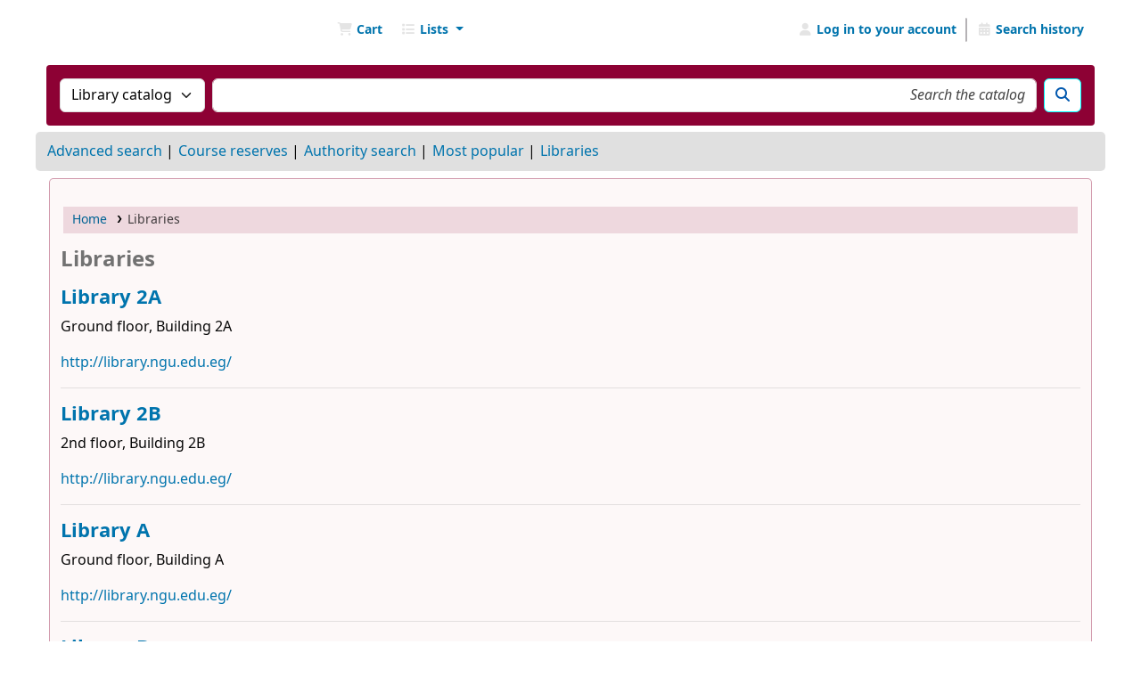

--- FILE ---
content_type: text/html; charset=UTF-8
request_url: https://lib-catalog.ngu.edu.eg/cgi-bin/koha/opac-library.pl
body_size: 7804
content:

























































































































<!DOCTYPE html>
<!-- TEMPLATE FILE: opac-library.tt -->









<html lang="en" class="no-js">
<head>

<title
    >Libraries &rsaquo; NGU Libraries catalog</title
>



<meta http-equiv="Content-Type" content="text/html; charset=utf-8" />
<meta name="generator" content="Koha" />
<!-- leave this for stats -->
<meta name="viewport" content="width=device-width, initial-scale=1" />
<meta name="csrf-token" content="5baa90a8d02ee7ff9e00c9f011f328ac8d5117ab,dbfeb83a84b9e0ecd403a210f5a9029887433ff2,1768468884" />


<link rel="shortcut icon" href="https://images.squarespace-cdn.com/content/v1/561a16a8e4b076f70550437b/1459679521489-AIS10GITPCN0SHRDE3MV/ke17ZwdGBToddI8pDm48kBJtKGfZZkJTBWIdvXHMbsxZw-zPPgdn4jUwVcJE1ZvWhcwhEtWJXoshNdA9f1qD7SS70cHVRWBsa6F_RrZCXBfY3NWo156ADhIOeEbanz9YTIiUWasjB5Kwhnvlj6unaA/image-asset.png" type="image/x-icon" />
<link rel="apple-touch-icon" href="https://images.squarespace-cdn.com/content/v1/561a16a8e4b076f70550437b/1459679521489-AIS10GITPCN0SHRDE3MV/ke17ZwdGBToddI8pDm48kBJtKGfZZkJTBWIdvXHMbsxZw-zPPgdn4jUwVcJE1ZvWhcwhEtWJXoshNdA9f1qD7SS70cHVRWBsa6F_RrZCXBfY3NWo156ADhIOeEbanz9YTIiUWasjB5Kwhnvlj6unaA/image-asset.png" type="image/x-icon" />

    
        
    


    <link rel="stylesheet" href="/opac-tmpl/bootstrap/css/opac_25.1100000.css" type="text/css">




    <link href="/opac-tmpl/bootstrap/css/print_25.1100000.css" rel="stylesheet" type="text/css" media="print">


    <!-- prettier-ignore-start -->
    <style>span.label {
    color: blue !important;
}

body{
	position:relative;
  	background-color:#FFFFFF;
}

.main{
  border-radius: 5px;
  background-color: #b9202008;
  border: 1px solid #f0f3f3;
  border-color: #8d013461;
}

.searchresults{
	border: 2px solid #ccc;
  	border-radius:5px;
}

.table-striped tbody>tr:nth-child(odd)>td, .table-striped tbody>tr:nth-child(odd)>th {
    background-color: #e5e5e5;
}


#logo {
    background-image: url(https://i.ibb.co/BZrrqT2/output-onlinepngtools-2.png);
    background-size: auto 47px;
    margin: auto;
    width: 135px;
}

#logo a {
    padding: 50px 0 0;
}

.navbar .nav>li>a {
    color: #ffffff;
    font-weight: 400;
  	padding: 15px 15px;
  	text-shadow: none;
}

.navbar-inverse .navbar-inner {
    background: #162731;
    border-color: #ffffff;
    margin-left: 20px;
    margin-right: 20px;
    height: 50px;
}

.navbar .divider-vertical {
    border-left-color: #b5b2b5;
    border-right-color: #b5b2b5;
    padding-top: 10px;
}

.navbar-inverse .navbar-inner #members .divider-vertical {
	display:none;
}

.fa.fa-icon-black, .fa.fa-icon-white {
    color: #e4e4e4;
}
.mastheadsearch {
    text-align: center;
  	border-bottom-left-radius: 5px;
    border-bottom-right-radius: 5px; 
  	background: linear-gradient(90deg, rgba(22,39,49,1) 25%, rgba(218,138,86,1) 65%, rgba(249,226,161,1) 100%);
}

#moresearches ul {
    margin: 0;
    text-align: center;
}

.mastheadsearch label {
    color: #ffffff;
}

.btn-primary {
    background-image: linear-gradient(180deg,#ffffff,#ffffff);
    background-color: #ffffff;
    background-position: 0;
    border: 1px solid #00ffff;
    color: #0359af;
}

.btn-primary:hover{
	background-color:#162766;
  	background-image: linear-gradient(180deg,#162741,#162751);
}

#moresearches {
    margin: 0 auto;
    padding: 10px .8em;
    background-color: #e0e0e0;
  	border-radius:5px;
}

#user_summary h3{
	font-size: .9em;
}
@media only screen and (max-width: 700px) {

  h1#logo{
    background-size: 45px 45px;
    width: 50px;
  }
  #logo{
  	background-position: 0px;
  }
}

@media only screen and (max-width: 400px){
  
  .navbar-inverse .navbar-inner{
  	margin-left: 0px;
    margin-right: 0px;
  }  

#opac-main-search .input-append,
  #opac-main-search .librarypulldown .transl1,
  #opac-main-search button,
  #opac-main-search input,
  #opac-main-search select{
  	width:100%;
  }
}

#opac-main-search {
  background: #8d0134;
  border-radius: 4px;
}

#opac-main-search label {
    color: #ffffff;
    font-size: 115%;
    font-weight: 700;
    margin: 0;
    display: none;
}

.breadcrumb {
    background-color: #8d013421;
}

/*div#header-region {
     background-color: red; 
    margin-left: 15px;
    margin-right: 15px;
    background-color: #8d013421;
     padding: 0px 0px 0px 0px; 
}
*/</style>
    <!-- prettier-ignore-end -->




    <link rel="search" type="application/opensearchdescription+xml" href="https://lib-catalog.ngu.edu.eg//cgi-bin/koha/opac-search.pl?format=opensearchdescription" title="Search NGU Libraries" />
    <link rel="unapi-server" type="application/xml" title="unAPI" href="https://lib-catalog.ngu.edu.eg//cgi-bin/koha/unapi" />

<style> .section_library { margin-top: 1rem; margin-bottom: 1rem; border: 0; border-bottom: 1px solid rgba(0, 0, 0, 0.1); } </style>
<script>
    var Koha = {};
    function _(s) { return s } // dummy function for gettext
    const is_logged_in = false
</script>

<script src="/opac-tmpl/bootstrap/js/Gettext_25.1100000.js"></script>
<script src="/opac-tmpl/bootstrap/js/i18n_25.1100000.js"></script>

<link type="text/css" href="/opac-tmpl/lib/fontawesome/css/fontawesome.min_25.1100000.css" rel="stylesheet">
<link type="text/css" href="/opac-tmpl/lib/fontawesome/css/brands.min_25.1100000.css" rel="stylesheet">
<link href="/opac-tmpl/lib/fontawesome/css/solid.min_25.1100000.css" rel="stylesheet" type="text/css">































































































</head>





    


    




    

<body ID="opac-library" class="branch-default scrollto" >


































































































































<button id="scrolltocontent">Skip to main content</button>
<!-- prettier-ignore-start -->
<!-- closed in opac-bottom.inc -->
<div id="wrapper">
<!-- prettier-ignore-end -->
<header id="header-region" class="noprint">
    <nav class="navbar navbar-expand">
        <div id="logo">
            <a class="navbar-brand" href="/cgi-bin/koha/opac-main.pl">
                
                    NGU Libraries
                
            </a>
        </div>
        
            
                <div id="cartDetails" class="cart-message">Your cart is empty.</div>
            
            <ul id="cart-list-nav" class="navbar-nav">
                
                    <li class="nav-item js-show">
                        <a href="#" class="nav-link" title="Collect items you are interested in" id="cartmenulink" role="button" aria-label="Cart">
                            <i id="carticon" class="fa fa-shopping-cart fa-fw fa-icon-black" aria-hidden="true"></i> <span class="cartlabel">Cart</span> <span id="basketcount"></span>
                        </a>
                    </li>
                
                <li role="presentation" class="divider-vertical"></li>
                
                    
                        <li class="nav-item dropdown">
                            <a
                                href="/cgi-bin/koha/opac-shelves.pl"
                                title="Show lists"
                                class="nav-link dropdown-toggle"
                                id="listsmenu"
                                data-bs-toggle="dropdown"
                                role="button"
                                aria-label="Show dropdown with detailed list information"
                                aria-haspopup="true"
                                aria-expanded="false"
                                ><i class="fa fa-list fa-fw fa-icon-black" aria-hidden="true"></i> <span class="listslabel">Lists</span>
                            </a>
                            <div aria-labelledby="listsmenu" role="menu" class="dropdown-menu">
                                
                                    <a class="dropdown-item" href="/cgi-bin/koha/opac-shelves.pl?op=list&amp;public=1" tabindex="0" role="menuitem"><strong>Public lists</strong></a>
                                    
                                    
                                        <a class="dropdown-item" href="/cgi-bin/koha/opac-shelves.pl?op=view&amp;shelfnumber=28&amp;sortfield=title" tabindex="0" role="menuitem"
                                            >NGU Electronic Publications</a
                                        >
                                        
                                        
                                    
                                        <a class="dropdown-item" href="/cgi-bin/koha/opac-shelves.pl?op=view&amp;shelfnumber=25&amp;sortfield=title" tabindex="0" role="menuitem"
                                            >Open-Access Books</a
                                        >
                                        
                                        
                                    
                                        <a class="dropdown-item" href="/cgi-bin/koha/opac-shelves.pl?op=view&amp;shelfnumber=23&amp;sortfield=title" tabindex="0" role="menuitem"
                                            >Egyptian Knowledge Bank</a
                                        >
                                        
                                        
                                    
                                        <a class="dropdown-item" href="/cgi-bin/koha/opac-shelves.pl?op=view&amp;shelfnumber=34&amp;sortfield=title" tabindex="0" role="menuitem"
                                            >SOENG: Architecture - Codes</a
                                        >
                                        
                                        
                                    
                                        <a class="dropdown-item" href="/cgi-bin/koha/opac-shelves.pl?op=view&amp;shelfnumber=24&amp;sortfield=title" tabindex="0" role="menuitem"
                                            >Books With Access-Codes</a
                                        >
                                        
                                        
                                    
                                        <a class="dropdown-item" href="/cgi-bin/koha/opac-shelves.pl?op=view&amp;shelfnumber=29&amp;sortfield=title" tabindex="0" role="menuitem"
                                            >School of Pharmacy Publications</a
                                        >
                                        
                                        
                                    
                                        <a class="dropdown-item" href="/cgi-bin/koha/opac-shelves.pl?op=view&amp;shelfnumber=27&amp;sortfield=title" tabindex="0" role="menuitem"
                                            >m.test</a
                                        >
                                        
                                        
                                    
                                        <a class="dropdown-item" href="/cgi-bin/koha/opac-shelves.pl?op=view&amp;shelfnumber=20&amp;sortfield=title" tabindex="0" role="menuitem"
                                            >Architecture</a
                                        >
                                        
                                        
                                    
                                        <a class="dropdown-item" href="/cgi-bin/koha/opac-shelves.pl?op=view&amp;shelfnumber=5&amp;sortfield=title" tabindex="0" role="menuitem"
                                            >School of Business</a
                                        >
                                        
                                        
                                    
                                        <a class="dropdown-item" href="/cgi-bin/koha/opac-shelves.pl?op=view&amp;shelfnumber=16&amp;sortfield=dateadded" tabindex="0" role="menuitem"
                                            >Biblio Club Books</a
                                        >
                                        
                                        
                                    
                                
                                
                                    <div class="dropdown-divider"></div>
                                
                                
                                    <a class="dropdown-item" href="/cgi-bin/koha/opac-shelves.pl?op=list&amp;public=0" tabindex="0" role="menuitem"><strong>Your lists</strong></a>
                                    
                                        <a class="dropdown-item" href="/cgi-bin/koha/opac-shelves.pl?op=add_form" tabindex="0" role="menuitem">Log in to create your own lists</a>
                                    
                                
                            </div>
                            <!-- / .dropdown-menu -->
                        </li>
                        <!-- / .nav-item.dropdown -->
                    
                
                
            </ul>
            <!-- / .navbar-nav -->
        
        
            
            
            <ul id="members" class="navbar-nav">
                <li class="nav-item dropdown dropdown-menu-end">
                    
                        
                            
                                <a href="/cgi-bin/koha/opac-user.pl" class="nav-link login-link loginModal-trigger" aria-label="Log in to your account"
                                    ><i class="fa fa-user fa-fw fa-icon-black fa-fw" aria-hidden="true"></i> <span class="userlabel">Log in to your account</span></a
                                >
                            
                        
                    

                    
                </li>
                <!-- Cookie consent button for non logged-in users -->
                
                    <li role="presentation" style="display:none" id="cookieConsentDivider" class="divider-vertical" aria-hidden="true"></li>
                    <li style="display:none" id="cookieConsentLi" class="nav-item" aria-hidden="true">
                        <a id="cookieConsentButton" href="#" name="Your cookies" class="nav-link" title="View and amend cookies you have consented to" role="button">
                            <i class="fa fa-cookie-bite fa-fw fa-icon-black" aria-hidden="true"></i>
                            <span class="cookieconsentlabel">Your cookies</span>
                        </a>
                    </li>
                
                
                    
                        <li role="presentation" class="divider-vertical"></li>
                        <li class="nav-item search_history">
                            <a class="nav-link" href="/cgi-bin/koha/opac-search-history.pl" title="View your search history">
                                <i class="fa fa-calendar-days fa-fw fa-icon-black" aria-hidden="true"></i>
                                <span class="search_history_label">Search history</span>
                            </a>
                        </li>
                    
                
            </ul>
        
    </nav>
    <!-- /navbar -->

    
</header>
<!-- / header-region -->


    <div class="container-fluid">
        
            <div class="row">
                <div class="col">
                    <div id="opac-main-search" class="mastheadsearch">
                        
                            <form name="searchform" method="get" action="/cgi-bin/koha/opac-search.pl" id="searchform">
                                <div class="row gx-2">
                                    <div class="col-sm-auto order-2 order-sm-2">
                                        <label for="masthead_search" class="visually-hidden">Search the catalog by:</label>
                                        <select name="idx" id="masthead_search" class="form-select">
                                            
                                                <option value="" data-placeholder="Search the catalog">Library catalog</option>
                                            
                                            
                                                <option value="ti" data-placeholder="Search the catalog by title">Title</option>
                                            
                                            
                                                <option value="au" data-placeholder="Search the catalog by author">Author</option>
                                            
                                            
                                                <option value="su" data-placeholder="Search the catalog by subject">Subject</option>
                                            
                                            
                                                <option value="nb" data-placeholder="Search the catalog by ISBN">ISBN</option>
                                            
                                            
                                                <option value="ns" data-placeholder="Search the catalog by ISSN">ISSN</option>
                                            
                                            
                                                <option value="se" data-placeholder="Search the catalog by series">Series</option>
                                            
                                            
                                                
                                                    <option value="callnum" data-placeholder="Search the catalog by call number">Call number</option>
                                                
                                            
                                        </select>
                                    </div>
                                    <!-- /.col-sm-auto -->

                                    <div class="col order-4 order-sm-3">
                                        
                                            <label for="translControl1" class="visually-hidden">Search the catalog</label>
                                            <input type="text" class="transl1 form-control" id="translControl1" name="q" value="" placeholder="Search the catalog" /><span id="translControl"></span>
                                        
                                    </div>
                                    <!-- /.col -->

                                    
                                        
                                            
                                        
                                    

                                    <div class="order-5 col-sm-auto">
                                        <button type="submit" id="searchsubmit" class="btn btn-primary" title="Search" aria-label="Search">
                                            <i class="fa fa-search" aria-hidden="true"></i>
                                        </button>
                                    </div>
                                </div>
                                <!-- /.form-row -->
                                <input type="hidden" name="weight_search" value="1" />
                            </form>
                         </div
                    ><!-- /#opac-main-search -->
                </div>
                <!-- /.col -->
            </div>
            <!-- /.row -->
        

        <div class="row">
            <ul class="nav" id="moresearches">
                <li class="nav-item">
                    <a href="/cgi-bin/koha/opac-search.pl">Advanced search</a>
                </li>
                
                    <li class="nav-item">
                        <a href="/cgi-bin/koha/opac-course-reserves.pl">Course reserves</a>
                    </li>
                
                
                
                    <li class="nav-item">
                        <a href="/cgi-bin/koha/opac-authorities-home.pl">Authority search</a>
                    </li>
                
                
                
                
                
                    <li class="nav-item">
                        <a href="/cgi-bin/koha/opac-topissues.pl">Most popular</a>
                    </li>
                
                
                
                
                    <li class="nav-item">
                        <a id="library_page" href="/cgi-bin/koha/opac-library.pl">
                            
                                <span>Libraries</span>
                            
                        </a>
                    </li>
                
                
    

            </ul>
            <!-- /.nav#moresearches -->
        </div>
        <!-- /.row -->
    </div>
    <!-- /.container-fluid -->



    <!-- Login form hidden by default, used for modal window -->
    <div id="loginModal" class="modal" tabindex="-1" role="dialog" aria-labelledby="modalLoginLabel" aria-hidden="true">
        <div class="modal-dialog">
            <div class="modal-content">
                <div class="modal-header">
                    <h1 class="modal-title" id="modalLoginLabel">Log in to your account</h1>
                    <button type="button" class="btn-close" data-bs-dismiss="modal" aria-label="Close"></button>
                </div>
                <form action="/cgi-bin/koha/opac-user.pl" method="post" name="auth" id="modalAuth">
                    <input type="hidden" name="csrf_token" value="5baa90a8d02ee7ff9e00c9f011f328ac8d5117ab,dbfeb83a84b9e0ecd403a210f5a9029887433ff2,1768468884" />

                    <input type="hidden" name="has-search-query" id="has-search-query" value="" />
                    <div class="modal-body">
                        
                        
                        
                            
                            
                            <input type="hidden" name="koha_login_context" value="opac" />
                            <fieldset class="brief">
                                <div class="local-login">
                                    
    <label for="muserid">Card number or username:</label>
<input type="text" id="muserid" name="login_userid" autocomplete="off" /> <label for="mpassword">Password:</label
                                    ><input type="password" id="mpassword" name="login_password" autocomplete="off" />
                                    <fieldset class="action">
                                        <input type="hidden" name="op" value="cud-login" />
                                        <input type="submit" class="btn btn-primary" value="Log in" />
                                    </fieldset>
                                </div>
                                
                                
                                    <div id="forgotpassword-modal" class="forgotpassword">
                                        <p><a href="/cgi-bin/koha/opac-password-recovery.pl">Forgot your password?</a></p>
                                    </div>
                                
                                
                            </fieldset>
                        
                    </div>
                </form>
                <!-- /#auth -->
            </div>
            <!-- /.modal-content -->
        </div>
        <!-- /.modal-dialog -->
    </div>
    <!-- /#modalAuth  -->









<main class="main">
    
    <nav id="breadcrumbs" aria-label="Breadcrumb" class="breadcrumbs">
        <ol class="breadcrumb">
            
            
                
    
        <li class="breadcrumb-item"> 
                    <a href="/cgi-bin/koha/opac-main.pl" title="Home">Home</a>
                 </li>
    

                <li class="breadcrumb-item active">
            <a aria-current="page" aria-disabled="true" tabindex="-1"> 
                <span>Libraries</span>
             </a>
        </li>
            
        </ol>
    </nav>


    <div class="container-fluid">
        <div class="row">
            
            

            <div class="col order-first order-md-first order-lg-2">
                
                    <div id="library_info" class="maincontent">
                        <h1>Libraries</h1>
                        
                        
                            
                            <div class="section_library" id="section_NGU_2A">
                                <h2 property="name">
                                    <a href="/cgi-bin/koha/opac-library.pl?branchcode=NGU_2A"> Library 2A </a>
                                </h2>
                                
    <div class="branchaddress" property="address" typeof="PostalAddress"> <span property="streetAddress"><div class="branchaddress1"> Ground floor, Building 2A </div></span> </div>
    <!-- /div property=address -->
    
    
    
        
            <p class="branchurl"><a href="http://library.ngu.edu.eg/" target="_blank" rel="noreferrer" property="url">http://library.ngu.edu.eg/</a></p>
        
    

                            </div>
                        
                            
                            <div class="section_library" id="section_NGU_2B">
                                <h2 property="name">
                                    <a href="/cgi-bin/koha/opac-library.pl?branchcode=NGU_2B"> Library 2B </a>
                                </h2>
                                
    <div class="branchaddress" property="address" typeof="PostalAddress"> <span property="streetAddress"><div class="branchaddress1"> 2nd floor, Building 2B </div></span> </div>
    <!-- /div property=address -->
    
    
    
        
            <p class="branchurl"><a href="http://library.ngu.edu.eg/" target="_blank" rel="noreferrer" property="url">http://library.ngu.edu.eg/</a></p>
        
    

                            </div>
                        
                            
                            <div class="section_library" id="section_NGU_H">
                                <h2 property="name">
                                    <a href="/cgi-bin/koha/opac-library.pl?branchcode=NGU_H"> Library A </a>
                                </h2>
                                
    <div class="branchaddress" property="address" typeof="PostalAddress"> <span property="streetAddress"><div class="branchaddress1"> Ground floor, Building A </div></span> </div>
    <!-- /div property=address -->
    
    
    
        
            <p class="branchurl"><a href="http://library.ngu.edu.eg/" target="_blank" rel="noreferrer" property="url">http://library.ngu.edu.eg/</a></p>
        
    

                            </div>
                        
                            
                            <div class="section_library" id="section_NGU_B">
                                <h2 property="name">
                                    <a href="/cgi-bin/koha/opac-library.pl?branchcode=NGU_B"> Library B </a>
                                </h2>
                                
    <div class="branchaddress" property="address" typeof="PostalAddress"> <span property="streetAddress"><div class="branchaddress1"> 2nd floor, Building C (Temporary Location) </div></span> </div>
    <!-- /div property=address -->
    
    
    
        
            <p class="branchurl"><a href="http://library.ngu.edu.eg/" target="_blank" rel="noreferrer" property="url">http://library.ngu.edu.eg/</a></p>
        
    

                            </div>
                        
                            
                            <div class="section_library" id="section_NGU_C">
                                <h2 property="name">
                                    <a href="/cgi-bin/koha/opac-library.pl?branchcode=NGU_C"> Library C </a>
                                </h2>
                                
    <div class="branchaddress" property="address" typeof="PostalAddress"> <span property="streetAddress"><div class="branchaddress1"> 1st floor, Building C </div></span> </div>
    <!-- /div property=address -->
    
    
    
        
            <p class="branchurl"><a href="http://library.ngu.edu.eg/" target="_blank" rel="noreferrer" property="url">http://library.ngu.edu.eg/</a></p>
        
    

                            </div>
                        
                            
                            <div class="section_library" id="section_NGU_D">
                                <h2 property="name">
                                    <a href="/cgi-bin/koha/opac-library.pl?branchcode=NGU_D"> Library D </a>
                                </h2>
                                
    <div class="branchaddress" property="address" typeof="PostalAddress"> <span property="streetAddress"><div class="branchaddress1"> 2nd floor, Building D </div></span> </div>
    <!-- /div property=address -->
    
    
    
        
            <p class="branchurl"><a href="http://library.ngu.edu.eg/" target="_blank" rel="noreferrer" property="url">http://library.ngu.edu.eg/</a></p>
        
    

                            </div>
                        
                            
                            <div class="section_library" id="section_Online">
                                <h2 property="name">
                                    <a href="/cgi-bin/koha/opac-library.pl?branchcode=Online"> Online </a>
                                </h2>
                                
    <div class="branchaddress" property="address" typeof="PostalAddress">  </div>
    <!-- /div property=address -->
    
    
    
        
            <p class="branchurl"><a href="https://library.ngu.edu.eg/eresources" target="_blank" rel="noreferrer" property="url">https://library.ngu.edu.eg/eresources</a></p>
        
    

                            </div>
                        
                    </div>
                    <!-- /#library_info -->
                
            </div>
            <!-- /.col -->
        </div>
        <!-- /.row -->
    </div>
    <!-- /.container-fluid -->
</main>
<!-- / .main -->




































































































    
    
        <div class="container-fluid">
            <div class="row">
                <div class="col"> 
    
        <div id="opaccredits">
            
                <div class="en_item">
                    
                    <div class="en_body"><div style="text-align: center;"></div></div>
                </div>
            
        </div>
    
 </div>
            </div>
        </div>
    
    <!-- prettier-ignore-start -->
    </div> <!-- / #wrapper in masthead.inc -->
    <!-- prettier-ignore-end -->

    
        <footer id="changelanguage" class="navbar navbar-expand navbar-light bg-light noprint">
            <div class="container-fluid">
                <div class="collapse navbar-collapse">
                    
                    

                    <div class="navbar-nav flex-grow-1">
                        
                            <a id="report_a_problem" class="nav-link" href="/cgi-bin/koha/opac-reportproblem.pl">
                                <i class="fa fa-warning fa-fw fa-icon-footer" aria-hidden="true"></i>
                                <span class="report_a_problem_text">Report a problem</span>
                            </a>
                        

                        
                    </div>
                    
                </div>
                <!-- /.collapse.navbar-collapse -->
            </div>
            <!-- /.container-fluid -->
        </footer>
        <!-- / #changelanguage -->
    




<!-- CookieConsentedJS code that may run -->


<!-- JavaScript includes -->
<script src="/opac-tmpl/lib/jquery/jquery-3.6.0.min_25.1100000.js"></script>
<script src="/opac-tmpl/lib/jquery/jquery-migrate-3.3.2.min_25.1100000.js"></script>
<script src="/opac-tmpl/lib/bootstrap/js/bootstrap.bundle.min_25.1100000.js"></script>
<script src="/opac-tmpl/lib/fontfaceobserver/fontfaceobserver.min_25.1100000.js"></script>
<script src="/opac-tmpl/lib/enquire/enquire.min_25.1100000.js"></script>
<script>
    let logged_in_user_id = "";
</script>
<script src="/opac-tmpl/bootstrap/js/global_25.1100000.js"></script>
<script src="/opac-tmpl/bootstrap/js/form-submit_25.1100000.js" type="module"></script>

    <script src="/opac-tmpl/bootstrap/js/amazonimages_25.1100000.js"></script>

<script>
    

    
        $(window).load(function() {
            verify_images();
         });
    
    $(".print-large").on("click",function(){
        window.print();
        return false;
    });
    $(".addtoshelf").on("click",function(e){
        e.preventDefault();
        Dopop( this.href );
    });
    $("body").on("click", ".addtocart", function(e){
        e.preventDefault();
        var biblionumber = $(this).data("biblionumber");
        addRecord( biblionumber );
    });
    $("body").on("click", ".cartRemove", function(e){
        e.preventDefault();
        var biblionumber = $(this).data("biblionumber");
        delSingleRecord( biblionumber );
    });
</script>

    <script src="/opac-tmpl/bootstrap/js/basket_25.1100000.js"></script>





    <script src="/opac-tmpl/bootstrap/js/coce_25.1100000.js"></script>



    <script src="/opac-tmpl/bootstrap/js/localcovers_25.1100000.js"></script>






<script src="/opac-tmpl/lib/js-cookie/js.cookie-3.0.1.min_25.1100000.js"></script>
<script src="/opac-tmpl/bootstrap/js/show-password-toggle_25.1100000.js"></script>
<script>
    $(document).ready(function () {
        if ($("#searchsubmit").length) {
            $(document).on("click", "#searchsubmit", function (e) {
                Cookies.remove("form_serialized", { path: "/" });
                Cookies.remove("form_serialized_limits", { path: "/" });
                Cookies.remove("search_path_code", { path: "/" });
            });
        }
    });
</script>




<script src="/opac-tmpl/lib/dayjs/dayjs.min_25.1100000.js"></script>
<script src="/opac-tmpl/lib/dayjs/plugin/timezone_25.1100000.js"></script>
<script src="/opac-tmpl/lib/dayjs/plugin/utc_25.1100000.js"></script>
<script>
    dayjs.extend(window.dayjs_plugin_utc);
    dayjs.extend(window.dayjs_plugin_timezone);
</script>
<!-- js-date-format.inc -->
<script>
    (function() {
        var def_date_format = 'us';
        var def_time_format = '12hr';
        var def_tz = 'Europe/Berlin';

        var get_date_pattern = function(format) {
            var date_pattern = 'YYYY-MM-DD';
            if(format == 'us') date_pattern = 'MM/DD/YYYY';
            if(format == 'metric') date_pattern = 'DD/MM/YYYY';
            if(format == 'dmydot') date_pattern = 'DD.MM.YYYY';
            return date_pattern;
        };

        var get_time_pattern = function(format) {
            var time_pattern = 'HH:mm';
            if(format == '12hr') time_pattern = 'hh:mm a';
            return time_pattern;
        };

        /*
         * A JS equivalent of the KohaDates TT Plugin. Passed an rfc3339 formatted date string,
         * or JS Date, the function will return a date string formatted as per the koha instance config.
         * Optionally accepts a dateformat parameter to allow override of the configured output format
         * as well as a 'withtime' boolean denoting whether to include time or not in the output string.
         */
        window.$date = function(value, options) {
            if(!value) return '';
            var tz = (options&&options.tz)||def_tz;
            var m = dayjs(value);
            if ( ! value.match(/^\d{4}-\d{2}-\d{2}$/ ) ) {
                m = m.tz(tz);
            }

            var dateformat = (options&&options.dateformat)||def_date_format;
            var withtime = (options&&options.withtime)||false;

            if(dateformat=='rfc3339' && withtime) return m.format();

            var timeformat = (options&&options.timeformat)||def_time_format;
            var date_pattern = get_date_pattern(dateformat);
            var time_pattern = !withtime?'':' '+get_time_pattern(timeformat);

            return m.format(date_pattern+time_pattern);
        }

        window.$datetime = function(value, options) {
            options = options||{};
            options.withtime = true;
            return $date(value, options);
        };

        window.$time = function(value, options) {
            if(!value) return '';
            var tz = (options&&options.tz)||def_tz;
            var m = dayjs(value);
            if(tz) m = m.tz(tz);

            var dateformat = (options&&options.dateformat);
            var timeformat = (dateformat=='rfc3339'&&'24hr')||(options&&options.timeformat)||def_time_format;

            return m.format(get_time_pattern(timeformat)+(dateformat=='rfc3339'?':ss'+(!m.isUTC()?'Z':''):''))+(dateformat=='rfc3339' && m.isUTC()?'Z':'');
        }

    })();
</script>
<!-- / js-date-format.inc -->


<script>
    (function () {
        /**
         * Format the biblio response from a Koha RESTful API request.
         * @param  {Object}  biblio  The biblio json object as returned from the Koha RESTful API
         * @param  {Object}  config  A configuration object
         *                           Valid keys are: `link`
         * @return {string}          The formatted HTML string
         */
        window.$biblio_to_html = function (biblio, config) {
            if (biblio === undefined) {
                return ""; // empty string for no biblio
            }

            var title = '<span class="biblio-title">';
            if (biblio.title != null && biblio.title != "") {
                title += escape_str(biblio.title);
            } else {
                title += _("No title");
            }
            title += "</span>";

            // add subtitle
            if (biblio.subtitle != null && biblio.subtitle != "") {
                title += ' <span class="biblio-subtitle">' + escape_str(biblio.subtitle) + "</span>";
            }

            // set title as link
            if (config && config.link) {
                if (config.link === "marcdetail") {
                    title = '<a href="/cgi-bin/koha/opac-MARCdetail.pl?biblionumber=' + encodeURIComponent(biblio.biblio_id) + '" class="title">' + title + "</a>";
                } else if (config.link === "labeled_marc") {
                    title = '<a href="/cgi-bin/koha/opac-labeledMARCdetail.pl?biblionumber=' + encodeURIComponent(biblio.biblio_id) + '" class="title">' + title + "</a>";
                } else if (config.link === "isbd") {
                    title = '<a href="/cgi-bin/koha/opac-ISBDdetail.pl?biblionumber=' + encodeURIComponent(biblio.biblio_id) + '" class="title">' + title + "</a>";
                } else {
                    title = '<a href="/cgi-bin/koha/opac-detail.pl?biblionumber=' + encodeURIComponent(biblio.biblio_id) + '" class="title">' + title + "</a>";
                }
            }

            // add medium
            if (biblio.medium != null && biblio.medium != "") {
                title += ' <span class="biblio-medium">' + escape_str(biblio.medium) + "</span>";
            }

            // add part numbers/names
            let part_numbers = typeof biblio.part_number === "string" ? biblio.part_number.split("|") : [];
            let part_names = typeof biblio.part_name === "string" ? biblio.part_name.split("|") : [];
            let i = 0;
            while (part_numbers[i] || part_names[i]) {
                if (part_numbers[i]) {
                    title += ' <span class="part-number">' + escape_str(part_numbers[i]) + "</span>";
                }
                if (part_names[i]) {
                    title += ' <span class="part-name">' + escape_str(part_names[i]) + "</span>";
                }
                i++;
            }

            return title;
        };
    })();
</script>




    <script>
        /*//Begin Google Analytics script

(function(i,s,o,g,r,a,m){i['GoogleAnalyticsObject']=r;i[r]=i[r]||function(){
(i[r].q=i[r].q||[]).push(arguments)},i[r].l=1*new Date();a=s.createElement(o),
m=s.getElementsByTagName(o)[0];a.async=1;a.src=g;m.parentNode.insertBefore(a,m)
})(window,document,'script','https://www.google-analytics.com/analytics.js','ga');

ga('create', 'G-69M12TD8PT', 'auto');
ga('send', 'pageview');

//End Google Analytics script*/
    </script>






</body>
<!-- prettier-ignore-start -->
</html>
<!-- prettier-ignore-end -->




--- FILE ---
content_type: text/javascript
request_url: https://lib-catalog.ngu.edu.eg/opac-tmpl/bootstrap/js/coce_25.1100000.js
body_size: 823
content:
if (KOHA === undefined || !KOHA) {
    var KOHA = {};
}

/**
 * A namespace for Coce cover images cache
 */
KOHA.coce = {
    /**
     * Search all:
     *    <div title="biblionumber" id="isbn" class="coce-thumbnail"></div>
     * or
     *    <div title="biblionumber" id="isbn" class="coce-thumbnail-preview"></div>
     * and run a search with all collected isbns to coce cover service.
     * The result is asynchronously returned, and used to append <img>.
     */
    getURL: function (host, provider, parent = null) {
        var ids = [];
        const thumbnail_selector = "[id^=coce-thumbnail]";
        let thumbnail_nodes = parent
            ? parent.find(thumbnail_selector)
            : $(thumbnail_selector);
        thumbnail_nodes.each(function () {
            var id = $(this).attr("class"); // id=isbn
            if (id !== "") {
                ids.push(id);
            }
        });
        if (ids.length == 0) {
            this.done = 1;
            return;
        }
        ids = ids.join(",");
        var coceURL = host + "/cover?id=" + ids + "&provider=" + provider;
        $.ajax({
            url: coceURL,
            dataType: "jsonp",
            success: function (urlPerID) {
                for (var id in urlPerID) {
                    var url = urlPerID[id];
                    $("[id^=coce-thumbnail]." + id).each(function () {
                        var img = document.createElement("img");
                        img.src = url;
                        img.alt = "Cover image";
                        img.onload = function () {
                            // image dimensions can't be known until image has loaded
                            if (img.height == 1 && img.width == 1) {
                                $(this).closest(".coce-coverimg").remove();
                            }
                        };
                        $(this).attr("href", url);
                        $(this).append(img);
                    });
                }
            },
        }).then(function () {
            // Cannot access 'this' from here
            KOHA.coce.done = 1;
        });
    },
};
